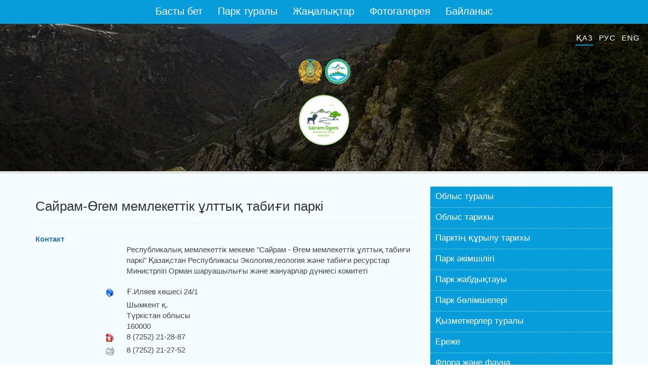

--- FILE ---
content_type: text/html; charset=utf-8
request_url: https://sugnpp.kz/index.php/kz/bajlanys
body_size: 7630
content:
<!DOCTYPE html>
<html>
<head>
<meta charset="utf-8">
<meta http-equiv="X-UA-Compatible" content="IE=edge">
<meta name="viewport" content="width=device-width, initial-scale=1">
	<base href="https://sugnpp.kz/index.php/kz/bajlanys" />
	<meta http-equiv="content-type" content="text/html; charset=utf-8" />
	<meta name="description" content="Сайрам-Угамский государственный национальный природный парк" />
	<meta name="generator" content="Joomla! - Open Source Content Management" />
	<title>Байланыс</title>
	<link href="/media/plg_content_mavikthumbnails/highslide/highslide.css" rel="stylesheet" type="text/css" />
	<link href="/media/mod_languages/css/template.css" rel="stylesheet" type="text/css" />
	<style type="text/css">
a.thumbnail {display: inline-block; zoom: 1; *display: inline;}
	</style>
	<script src="/media/plg_content_mavikthumbnails/highslide/highslide-with-gallery.packed.js" type="text/javascript"></script>
	<script src="/media/jui/js/jquery.min.js" type="text/javascript"></script>
	<script src="/media/jui/js/jquery-noconflict.js" type="text/javascript"></script>
	<script src="/media/jui/js/jquery-migrate.min.js" type="text/javascript"></script>
	<script src="/media/jui/js/bootstrap.min.js" type="text/javascript"></script>
	<script src="/media/system/js/core.js" type="text/javascript"></script>
	<script src="/media/system/js/punycode.js" type="text/javascript"></script>
	<script src="/media/system/js/validate.js" type="text/javascript"></script>
	<script src="/media/system/js/html5fallback.js" type="text/javascript"></script>
	<script type="text/javascript">

           hs.graphicsDir = "/media/plg_content_mavikthumbnails/highslide/graphics/";
            hs.align = "center";
            hs.outlineType = "rounded-white";
            hs.numberPosition = "caption";
            hs.dimmingOpacity = 0.75;
            hs.showCredits = false;
            hs.transitions = ["expand", "crossfade"];
        
            hs.addSlideshow({
               slideshowGroup: "com_contact_contact_2",
               interval: 3000,
               repeat: false,
               useControls: true,
               fixedControls: true,
               overlayOptions: {
                  opacity: .6,
                  position: "midle center",
                  hideOnMouseOut: true
               },
               thumbstrip: {
                   position: "bottom center",
		   mode: "horizontal",
		   relativeTo: "viewport"
               }
            });
        jQuery(function($){
	$('#slide-contact').collapse({"parent": false,"toggle": false})
});window.setInterval(function(){var r;try{r=window.XMLHttpRequest?new XMLHttpRequest():new ActiveXObject("Microsoft.XMLHTTP")}catch(e){}if(r){r.open("GET","/index.php?option=com_ajax&format=json",true);r.send(null)}},3600000);jQuery(function($){ $(".hasPopover").popover({"html": true,"trigger": "hover focus","container": "body"}); });
	</script>
	<script type="text/javascript">
		(function() {
			Joomla.JText.load({"JLIB_FORM_FIELD_INVALID":"\u041d\u0435\u043a\u043e\u0440\u0440\u0435\u043a\u0442\u043d\u043e \u0437\u0430\u043f\u043e\u043b\u043d\u0435\u043d\u043e \u043f\u043e\u043b\u0435:&#160;"});
		})();
	</script>

<script src="/templates/sunpp/js/jquery-1.11.1.min.js"></script>
<script src="/templates/sunpp/js/device.min.js"></script>
<script src="/templates/sunpp/js/jquery.mb.YTPlayer.js"></script>
<script src="/templates/sunpp/js/custom.js"></script>

	<script src="https://kit.fontawesome.com/9a9077b9e7.js" crossorigin="anonymous"></script>

<link href='http://fonts.googleapis.com/css?family=PT+Sans:400,400italic,700,700italic&subset=latin,cyrillic,cyrillic-ext' rel='stylesheet' type='text/css'>
<link rel="stylesheet" type="text/css" href="/templates/sunpp/css/bootstrap.min.css">
<link rel="stylesheet" type="text/css" href="/templates/sunpp/css/template.css">
</head>
<body>
 

	



<div style="z-index:100000;" class="modal fade bs-example-modal-lg" tabindex="-1" role="dialog" aria-labelledby="myLargeModalLabel">
  <div class="modal-dialog modal-lg">
    <div class="modal-content">
	 <div class="modal-header">
        <button type="button" class="close" data-dismiss="modal" aria-label="Close"><span aria-hidden="true">&times;</span></button>
        <h4 class="modal-title" id="gridSystemModalLabel"><strong>Скачать путеводитель</strong></h4>
      </div>
      <div class="modal-body">
	  <div style="text-align:center;"><img src="/images/mobile-testing.jpg" alt="" width="70%" ></div>
      <p>Мобильный путеводитель по Национальному парку «Сайрам-Угам» представляет собой удобный инструмент для навигации по живописной территории национального парка. Позволяет ознакомиться с месторасположением: вершин гор, стоянок для отдыха, приютов, проложенных маршрутов. Рекомендуется для установки на мобильные устройства всем потенциальным посетителям. При помощи данного программного продукта вы сможете определиться с маршрутом следования в походе и избавитель от опасности заблудится на незнакомой вам местности.</p>
	  
<a class="google-play" target="_blank" href="https://builder.carrymap.com/en/overview/?utm_source=CMMA&utm_campaign=CM-NONE&utm_content=RU-5.5"><img alt="Доступно в Google Play" src="/images/googlePlay.png" height="60"></a>
<a class="app-store" target="_blank" href="https://apps.apple.com/kz/app/carrymap/id1105790610"><img alt="Загрузите в App Store" src="/images/appStore.svg"></a>
<hr>
<p>
<a href="/images/marshruti/marsh-1.cmf2">Маршрут – Озеро Макпал</a></p>
<p><a href="/images/marshruti/marsh-8.cmf2">Маршрут "Каскасу-Сусинген" </a></p>
<p><a href="/images/marshruti/sirek-otimdikter.cmf2">Маршрут "Сирек өсімдіктер" </a></p>
    </div>
    </div>
  </div>
</div>



	<div class="topmenubox-no-main">
				<div class="moduletable">
						<ul class="nav menu">
<li class="item-151 default"><a href="/index.php/kz/" >Басты бет</a></li><li class="item-152"><a href="/index.php/kz/park-turaly" >Парк туралы </a></li><li class="item-153"><a href="/index.php/kz/zha-aly-tar" >Жаңалықтар</a></li><li class="item-156"><a href="/index.php/kz/fotogalereya" >Фотогалерея</a></li><li class="item-155 current active"><a href="/index.php/kz/bajlanys" >Байланыс</a></li></ul>
		</div>
	
	</div>
	<div class="header-no-main">
				<div class="moduletable">
						

<div class="custom"  >
	<div class="soc">
<a href="https://m.facebook.com/story.php?story_fbid=2028788063948486&id=100004519357710" target="_blank"><i class="fab fa-facebook-f" aria-hidden="true"></i></a>
<a href="https://www.instagram.com/p/CcxPFn6j54h/?igshid=MDJmNzVkMjY=" target="_blank"><i class="fab fa-instagram" aria-hidden="true"></i></a>
<a href="https://wa.me/+77788185987" target="_blank"><i class="fab fa-whatsapp"></i></a>
</div></div>
		</div>
			<div class="moduletable">
						

<div class="custom"  >
	<div style="text-align: center;">
<a href="https://www.gov.kz/memleket/entities/ecogeo?lang=kk" target="_blank"><img src="/images/2017/headban1.png" title="Қазақстан Республикасы Экология, геология және табиғи ресурстар министрлігі" height="50" /></a> 
<a href="https://www.gov.kz/memleket/entities/forest?lang=kk" target="_blank"><img src="/images/2022/logo-komitet.png" title="Комитет лесного хозяйства и животного мира" height="50" /></a> 
</div>
<div>&nbsp;</div>
<div class="logo" style="text-align: center;"><img src="/images/logo.png" alt="" width="150" /></div>
<div class="welcome" style="text-align: center;">Сайрам-Өгем мемлекеттік <br /> ұлттық табиғи паркі</div>
<div class="about" style="text-align: center;"><a href="/index.php/kz/park-turaly">Парк туралы</a></div><br>


<div class="about" style="text-align: center;">
<a type="button" class="btn btn-primary" data-toggle="modal" data-target=".bs-example-modal-lg">Нұсқаулықты жүктеп алу</a>

<a type="button" class="btn btn-primary" href="/index.php/kz/zayavka-na-turpoezdku">Онлайн өтініш</a>


<a type="button" class="btn btn-primary" href="/index.php/kz/material/149-oplata-kaspi">Kaspi төлеу</a>
</div>
</div>
		</div>
	
	</div>
	<div class="lang">
				<div class="moduletable">
						<div class="mod-languages">

	<ul class="lang-inline">
						<li class="lang-active" dir="ltr">
			<a href="/index.php/kz/bajlanys">
							Қаз						</a>
			</li>
								<li class="" dir="ltr">
			<a href="/index.php/ru/">
							Рус						</a>
			</li>
								<li class="" dir="ltr">
			<a href="/index.php/en/">
							Eng						</a>
			</li>
				</ul>

</div>
		</div>
	
	</div>



<div class="body-bg">




<div class="container">
<div class="row content">
	<div class="col-sm-8">
		<div class="contentbox">
			
<div class="contact" itemscope itemtype="https://schema.org/Person">
	
			<div class="page-header">
			<h2>
								<span class="contact-name" itemprop="name">Сайрам-Өгем мемлекеттік ұлттық табиғи паркі</span>
			</h2>
		</div>
	
	
	
	
	
	
		
	
			<div id="slide-contact" class="accordion">		<div class="accordion-group"><div class="accordion-heading"><strong><a href="#basic-details" data-toggle="collapse" class="accordion-toggle">Контакт</a></strong></div><div class="accordion-body collapse in" id="basic-details"><div class="accordion-inner">	
	
			<dl class="contact-position dl-horizontal">
			<dd itemprop="jobTitle">
				Республикалық мемлекеттік мекеме "Сайрам - Өгем мемлекеттік ұлттық табиғи паркі" Қазақстан Республикасы Экология,геология және табиғи ресурстар Министрлігі Орман шаруашылығы және жануарлар дүниесі комитеті			</dd>
		</dl>
	
	<dl class="contact-address dl-horizontal" itemprop="address" itemscope itemtype="https://schema.org/PostalAddress">
			<dt>
			<span class="jicons-icons">
				<img src="/media/contacts/images/con_address.png" alt="Адрес: " />			</span>
		</dt>

					<dd>
				<span class="contact-street" itemprop="streetAddress">
					Ғ.Иляев көшесі 24/1					<br />
				</span>
			</dd>
		
					<dd>
				<span class="contact-suburb" itemprop="addressLocality">
					Шымкент қ.					<br />
				</span>
			</dd>
							<dd>
				<span class="contact-state" itemprop="addressRegion">
					Түркістан облысы					<br />
				</span>
			</dd>
							<dd>
				<span class="contact-postcode" itemprop="postalCode">
					160000					<br />
				</span>
			</dd>
					

	<dt>
		<span class="jicons-icons">
			<img src="/media/contacts/images/con_tel.png" alt="Телефон: " />		</span>
	</dt>
	<dd>
		<span class="contact-telephone" itemprop="telephone">
			8 (7252) 21-28-87		</span>
	</dd>
	<dt>
		<span class="jicons-icons">
			<img src="/media/contacts/images/con_fax.png" alt="Факс: " />		</span>
	</dt>
	<dd>
		<span class="contact-fax" itemprop="faxNumber">
		8 (7252) 21-27-52		</span>
	</dd>
</dl>

	
			</div></div></div>	
						<div class="accordion-group"><div class="accordion-heading"><strong><a href="#display-form" data-toggle="collapse" class="accordion-toggle collapsed">Форма обратной связи</a></strong></div><div class="accordion-body collapse" id="display-form"><div class="accordion-inner">		
		<div class="contact-form">
	<form id="contact-form" action="/index.php/kz/bajlanys" method="post" class="form-validate form-horizontal well">
															<fieldset>
											<legend>Send an Email</legend>
																						<div class="control-group">
			<div class="control-label">
			<span class="spacer"><span class="before"></span><span class="text"><label id="jform_spacer-lbl" class=""><strong class="red">*</strong> Required field</label></span><span class="after"></span></span>					</div>
		<div class="controls"> </div>
</div>
																	<div class="control-group">
			<div class="control-label">
			<label id="jform_contact_name-lbl" for="jform_contact_name" class="hasPopover required" title="Имя" data-content="Ваше имя">
	Имя<span class="star">&#160;*</span></label>
					</div>
		<div class="controls"><input type="text" name="jform[contact_name]" id="jform_contact_name" value="" class="required" size="30" required aria-required="true" /></div>
</div>
																	<div class="control-group">
			<div class="control-label">
			<label id="jform_contact_email-lbl" for="jform_contact_email" class="hasPopover required" title="E-mail" data-content="Адрес электронной почты контакта">
	E-mail<span class="star">&#160;*</span></label>
					</div>
		<div class="controls"><input type="email" name="jform[contact_email]" class="validate-email required" id="jform_contact_email" value="" size="30" autocomplete="email" required aria-required="true" /></div>
</div>
																	<div class="control-group">
			<div class="control-label">
			<label id="jform_contact_emailmsg-lbl" for="jform_contact_emailmsg" class="hasPopover required" title="Тема" data-content="Тема сообщения">
	Тема<span class="star">&#160;*</span></label>
					</div>
		<div class="controls"><input type="text" name="jform[contact_subject]" id="jform_contact_emailmsg" value="" class="required" size="60" required aria-required="true" /></div>
</div>
																	<div class="control-group">
			<div class="control-label">
			<label id="jform_contact_message-lbl" for="jform_contact_message" class="hasPopover required" title="Сообщение" data-content="Введите текст вашего сообщения">
	Сообщение<span class="star">&#160;*</span></label>
					</div>
		<div class="controls"><textarea name="jform[contact_message]" id="jform_contact_message" cols="50" rows="10" class="required" required aria-required="true" ></textarea></div>
</div>
																	<div class="control-group">
			<div class="control-label">
			<label id="jform_contact_email_copy-lbl" for="jform_contact_email_copy" class="hasPopover" title="Отправить копию этого сообщения на ваш адрес" data-content="Отправляет копию данного сообщения на указанный вами адрес.">
	Отправить копию этого сообщения на ваш адрес</label>
							<span class="optional">(опционально)</span>
					</div>
		<div class="controls"><input type="checkbox" name="jform[contact_email_copy]" id="jform_contact_email_copy" value="1" /></div>
</div>
									</fieldset>
														<div class="control-group">
			<div class="controls">
				<button class="btn btn-primary validate" type="submit">Отправить сообщение</button>
				<input type="hidden" name="option" value="com_contact" />
				<input type="hidden" name="task" value="contact.submit" />
				<input type="hidden" name="return" value="" />
				<input type="hidden" name="id" value="2:sajram-gem-memlekettik-ltty-tabi-i-parki" />
				<input type="hidden" name="db1a266f1804ff226662a94c7dadd15a" value="1" />			</div>
		</div>
	</form>
</div>

					</div></div></div>			
	
	
	
						<div class="accordion-group"><div class="accordion-heading"><strong><a href="#display-misc" data-toggle="collapse" class="accordion-toggle collapsed">Дополнительная информация</a></strong></div><div class="accordion-body collapse" id="display-misc"><div class="accordion-inner">		
		<div class="contact-miscinfo">
			<dl class="dl-horizontal">
				<dt>
					<span class="jicons-icons">
					<img src="/media/contacts/images/con_info.png" alt="Дополнительная информация: " />					</span>
				</dt>
				<dd>
					<span class="contact-misc">
						<p>Код ГУ: 2340096<br />РНН: 582100256293<br />БИН: 060240011815<br />БИК: KKMFKZ2A<br />ИИК: KZ04073012120406001</p>					</span>
				</dd>
			</dl>
		</div>

					</div></div></div>			
			</div>	
	</div>

		</div>
		<div class="clearfix"></div>
	</div>
	<div class="col-sm-4">
		<div class="rightbox">
					<div class="moduletable_rightmenu">
						<ul class="nav menu">
<li class="item-157"><a href="/index.php/kz/oblys-turaly" >Облыс туралы</a></li><li class="item-158"><a href="/index.php/kz/oblys-tarikhy" >Облыс тарихы</a></li><li class="item-159"><a href="/index.php/kz/parkti-rylu-tarikhy" >Парктің құрылу тарихы</a></li><li class="item-160"><a href="/index.php/kz/park-kimshiligi" >Парк әкiмшiлiгі</a></li><li class="item-161"><a href="/index.php/kz/park-zhabdy-tauy" >Парк жабдықтауы</a></li><li class="item-162"><a href="/index.php/kz/park-b-limsheleri" >Парк бөлiмшелері</a></li><li class="item-163"><a href="/index.php/kz/yzmetkerler-turaly" >Қызметкерлер туралы</a></li><li class="item-164"><a href="/index.php/kz/erezhe" >Ереже</a></li><li class="item-167 deeper parent"><a href="/index.php/kz/flora-zh-ne-fauna" >Флора және фауна </a><ul class="nav-child unstyled small"><li class="item-168"><a href="/index.php/kz/flora-zh-ne-fauna/s-t-orektiler" >Сүтқоректілер</a></li><li class="item-169"><a href="/index.php/kz/flora-zh-ne-fauna/star" >Құстар </a></li><li class="item-170"><a href="/index.php/kz/flora-zh-ne-fauna/simdikter" >Өсiмдiктер</a></li></ul></li><li class="item-171 deeper parent"><a href="/index.php/kz/turizm-salasynda-y-yzmetter" >Туристік бағыттар</a><ul class="nav-child unstyled small"><li class="item-172"><a href="/index.php/kz/turizm-salasynda-y-yzmetter/ma-pal-k-li" >Мақпал көлі</a></li><li class="item-173"><a href="/index.php/kz/turizm-salasynda-y-yzmetter/susi-gen-k-li" >Сусіңген көлі</a></li><li class="item-174"><a href="/index.php/kz/turizm-salasynda-y-yzmetter/sazan-ata-zenini-petroglifteri" >Сазан ата өзенінің петроглифтері</a></li><li class="item-175"><a href="/index.php/kz/turizm-salasynda-y-yzmetter/sajramsu-k-li" >Сайрамсу көлі</a></li><li class="item-176"><a href="/index.php/kz/turizm-salasynda-y-yzmetter/saryaj-yr-zeni" >Сарыайғыр өзені</a></li><li class="item-177"><a href="/index.php/kz/turizm-salasynda-y-yzmetter/boztor-aj-zeni" >Бозторғай өзені</a></li><li class="item-178"><a href="/index.php/kz/turizm-salasynda-y-yzmetter/vladislav-shy-y" >Владислав шыңы</a></li><li class="item-179"><a href="/index.php/kz/turizm-salasynda-y-yzmetter/as-asu-susi-gen" >Қасқасу-Сусіңген</a></li><li class="item-180"><a href="/index.php/kz/turizm-salasynda-y-yzmetter/ushchele-saryajgyr" >Ущелье Сарыайгыр</a></li><li class="item-181"><a href="/index.php/kz/turizm-salasynda-y-yzmetter/yr-y-bazar" >Құс базары</a></li><li class="item-209"><a href="/index.php/kz/turizm-salasynda-y-yzmetter/ushbast-be-eski-onysy" >Ушбастөбе ескі қонысы</a></li></ul></li><li class="item-182"><a href="/index.php/kz/video" >Видео </a></li><li class="item-183 deeper parent"><a href="/index.php/kz/at-aryl-an-zh-mystardy-esebi" >Атқарылған жұмыстардың есебі</a><ul class="nav-child unstyled small"><li class="item-184"><a href="/index.php/kz/at-aryl-an-zh-mystardy-esebi/ekologiyaly-a-artu-zh-ne-turizm" >Экологиялық ағарту және туризм</a></li><li class="item-185"><a href="/index.php/kz/at-aryl-an-zh-mystardy-esebi/tabi-i-keshenderdi-or-au" >Табиғи кешендерді қорғау</a></li><li class="item-187"><a href="/index.php/kz/at-aryl-an-zh-mystardy-esebi/sharalar" >Шаралар</a></li><li class="item-188"><a href="/index.php/kz/at-aryl-an-zh-mystardy-esebi/ylymi-zertteuler" >Ғылыми – зерттеулер</a></li><li class="item-189"><a href="/index.php/kz/at-aryl-an-zh-mystardy-esebi/monitoring" >Мониторинг</a></li><li class="item-190"><a href="/index.php/kz/at-aryl-an-zh-mystardy-esebi/ylymi-ke-es" >Ғылыми кеңес</a></li><li class="item-205"><a href="/index.php/kz/at-aryl-an-zh-mystardy-esebi/orman-men-simdikter-d-niesini-simin-molajtu-b-limi" >Орман мен өсімдіктер дүниесінің өсімін молайту бөлімі</a></li><li class="item-207"><a href="/index.php/kz/at-aryl-an-zh-mystardy-esebi/zhanuarlar-d-niesini-simin-molajtu-b-limi" >Жануарлар дүниесінің өсімін молайту бөлімі</a></li></ul></li><li class="item-191"><a href="/index.php/kz/tender" >Тендер </a></li><li class="item-202"><a href="/index.php/kz/tarifter" >Тарифтер</a></li><li class="item-212"><a href="/index.php/kz/infra-rylymdy-damytudy-bas-zhospary" >Инфрақұрылымды дамытудың бас жоспары</a></li><li class="item-213"><a href="/index.php/kz/parkti-baskaru-zhospary" >Парктің баскару жоспары</a></li><li class="item-216"><a href="/index.php/kz/e-zhii-ojylatyn-s-ra-tar" >Ең жиі қойылатын сұрақтар</a></li><li class="item-220"><a href="/index.php/kz/funktsionaldy-ajma-tar-kartasy" >Функционалдық аймақтар картасы</a></li><li class="item-222"><a href="/index.php/kz/sybajlas-zhem-orly-kartogrammasy" >Сыбайлас жемқорлық картограммасы</a></li></ul>
		</div>
	
		</div>
	</div>
</div>
</div>


<div class="turism">
<div class="container">
	<div class="row">
				<div class="moduletable">
						

<div class="custom"  >
	<div class="col-sm-8">
<div class="turism-name">Туристік бағыттар жөнінде ақпарат</div>
<div class="turism-desc">Парк аумағында 11 туристік бағыт ұйымдастырылды, олардың паспорттары Орман шаруашылығы және жануарлар дүниесі комитетінің 2008 жылғы 1 сәуірдегі №93 бұйрығымен бекітілген.</div>
<div class="turism-about"><a href="/index.php/kz/turizm-salasynda-y-yzmetter">Толығырақ</a>&nbsp;&nbsp; <a href="/index.php/kz/zayavka-na-turpoezdku">Онлайн өтінім</a></div>
</div></div>
		</div>
	
	</div>
</div>
</div>


<div class="container">
	<div class="row bottombox">
		<div class="col-sm-8">
					<div class="moduletable-newsbox">
							<h3>Жаңалықтар</h3>
						<ul class="latestnews-newsbox">
	<li itemscope itemtype="https://schema.org/Article">
		<a href="/index.php/kz/zha-aly-tar/945-aza-stanny-inzhu-marzhany-sajram-gem-memlekettik-ltty-tabi-i-parki-batys-tyan-shan-taularyny-baurajynda-ornalas-an-tabi-atty-na-yz-azhajyp-mekeni" itemprop="url">
			<span itemprop="name">
				Қазақстанның інжу-маржаны-Сайрам-Өгем мемлекеттік ұлттық табиғи паркі-Батыс-Тянь-Шань тауларының баурайында орналасқан табиғаттың нағыз ғажайып мекені.			</span>
		</a>
	</li>
	<li itemscope itemtype="https://schema.org/Article">
		<a href="/index.php/kz/zha-aly-tar/941-fotot-za-ob-ektivinde-ltty-parkti-zha-a-bejnematerialdary" itemprop="url">
			<span itemprop="name">
				Фототұзақ объективінде-ұлттық парктің жаңа бейнематериалдары!			</span>
		</a>
	</li>
	<li itemscope itemtype="https://schema.org/Article">
		<a href="/index.php/kz/zha-aly-tar/939-almaty-botanikaly-ba-ynda-aza-stanny-barly-ltty-parkteri-men-ory-tarynan-50-kil-zhinaldy" itemprop="url">
			<span itemprop="name">
				Алматы ботаникалық бағында Қазақстанның барлық ұлттық парктері мен қорықтарынан 50 өкіл жиналды.			</span>
		</a>
	</li>
	<li itemscope itemtype="https://schema.org/Article">
		<a href="/index.php/kz/zha-aly-tar/937-ltty-parkti-t-lebi-t-lkibas-zh-ne-gem-filialdarynda-ys-mezgilinde-zhabajy-a-dardy-orektenuin-amtamasyz-etu-ma-satynda-arnajy-zhem-sh-p-dajyndau-steme-azy-tandyru-zh-mystary-zh-rgizilude" itemprop="url">
			<span itemprop="name">
				Ұлттық парктің Төлеби,Түлкібас және Өгем филиалдарында қыс мезгілінде жабайы аңдардың қоректенуін қамтамасыз ету мақсатында,арнайы жем-шөп дайындау,үстеме азықтандыру жұмыстары жүргізілуде			</span>
		</a>
	</li>
	<li itemscope itemtype="https://schema.org/Article">
		<a href="/index.php/kz/zha-aly-tar/933-ues-oj-t-sirilim-ltty-park-auma-ynda-zher-pajdalnushylar-sizderdi-ys-ajlarynda-arsy-alu-a-dajyn" itemprop="url">
			<span itemprop="name">
				Әуесқой түсірілім Ұлттық парк аумағында жер пайдалнушылар сіздерді қыс айларында қарсы алуға дайын.			</span>
		</a>
	</li>
</ul>
		</div>
	
		</div>
		<div class="col-sm-4">
					<div class="moduletable-pogoda">
							<h3>Ауа райы</h3>
						

<div class="custom-pogoda"  >
	<table cellpadding=0 cellspacing=0 width="100%" style="border:solid 1px #ffffff;font-family:Verdana;font-size:12px;background-color:#ffffff"><tr><td><table width=100% cellpadding=0 cellspacing=0><tr><td width=8 height=30 background="http://rp5.kz/informer/htmlinfa/topshl.png"  bgcolor=#ffffff> </td><td width=* align=center background="http://rp5.kz/informer/htmlinfa/topsh.png" bgcolor=#ffffff><a style="color:#666666; font-family:Verdana;font-size: 12px;" href="http://rp5.kz/9630/ru"><b>Шымкент</b></a></td><td width=8 height=30 background="http://rp5.kz/informer/htmlinfa/topshr.png" bgcolor=#ffffff> </td></tr></table></td></tr><tr><td valign=top style="padding:0;"><iframe src="http://rp5.kz/htmla.php?id=9630&lang=kz&um=00000&bg=%23ffffff&ft=%23666666&fc=%23ffffff&c=%23666666&f=Verdana&s=12&sc=3" width=100% height=202 frameborder=0 scrolling=no style="margin:0;"></iframe></td></tr></table></div>
		</div>
	
		</div>
		<div class="col-sm-12">
					<div class="moduletable-banbox">
						

<div class="custom-banbox"  >
	<div class="row banbox">
<div class="col-sm-2 col-xs-6"><a href="http://akorda.kz" target="_blank"><img src="/images/2017/akordaru.jpg" alt="" width="200" class="img-responsive" /></a></div>
<div class="col-sm-2 col-xs-6"><a href="https://www.gov.kz/memleket/entities/moa?lang=ru" target="_blank"><img src="/images/2017/mgov-ru.jpg" alt="" width="200" class="img-responsive" /></a></div>
<div class="col-sm-2 col-xs-6"><a href="https://www.gov.kz/memleket/entities/forest?lang=ru" target="_blank"><img src="/images/2017/kom-les-hoz-ru.jpg" alt="" width="200" class="img-responsive" /></a></div>
<div class="col-sm-2 col-xs-6"><a href="http://turkistan.gov.kz" target="_blank"><img src="/images/2017/turkistan-gov-ru.jpg" alt="" width="200" class="img-responsive" /></a></div>
<div class="col-sm-2 col-xs-6"><a href="https://dialog.egov.kz/blogs/98305/welcome" target="_blank"><img src="/images/2017/blog-akim-ru.jpg" alt="" width="200" class="img-responsive" /></a></div>
<div class="col-sm-2 col-xs-6"><a href="http://egov.kz" target="_blank"><img src="/images/2017/egov2ru.jpg" alt="" width="200" class="img-responsive" /></a></div>
<div class="col-sm-2 col-xs-6"><a href="https://www.galaweb.kz" target="_blank"> <img src="/images/2024/06/1galaweb1.gif" alt="" width="200" class="img-responsive" /> </a></div>
</div></div>
		</div>
	
		</div>
	</div>
</div>


<div class="footer">
<div class="container">
	<div class="row">
				<div class="moduletable">
						

<div class="custom"  >
	<div class="col-sm-8">
<p>© 2011 | Сайрам-Өгем мемлекеттік ұлттық табиғи паркі</p>
<p>Қазақстан Республикасы, Шымкент қ. <br /> 8 (7252) 21-28-87<br /> 8 (7252) 21-27-52<br /> <a href="mailto:sayram_ugam@mail.ru">sayram_ugam@mail.ru</a></p>
</div>
<div class="col-sm-4">
<p>Әзірлеу және алып жүру: <a href="http://www.Galaweb.kz" target="_blank">студия Gala</a></p>
</div></div>
		</div>
	
	</div>
</div>
</div>


</div>



<script src="/templates/sunpp/js/bootstrap.min.js"></script>




</body>
</html>

--- FILE ---
content_type: text/css
request_url: https://sugnpp.kz/media/mod_languages/css/template.css
body_size: 33
content:
div.mod-languages ul {
	margin: 0;
	padding: 0;
	list-style:none;
}
div.mod-languages li {
	margin-left: 5px;
	margin-right: 5px;
}

div.mod-languages ul.lang-inline li {
	display:inline;
	float:left;
}

.lang-active a{
	border-bottom:2px solid #079ddb;
}

div.mod-languages ul.lang-block li {
	display:block;
}

div.mod-languages img {
	border:none;
}

div.mod-languages a {
	text-decoration: none;
}

--- FILE ---
content_type: text/css
request_url: https://sugnpp.kz/templates/sunpp/css/template.css
body_size: 2416
content:
body {
font-size: 15px;
font-family:'PT Sans',Verdana, Arial, Helvetica, sans-serif;
font-family:'Segoe UI',Verdana, Arial, Helvetica, sans-serif;
color: #444444;
}
body#tinymce, 
body.mceContentBody {
background: #ffffff;
}
.body-bg {
background: #F4FCFF;
}


.soc {
	text-align:center;
	margin-bottom:18px;
}
.soc a {
	color: #fff;
	font-size: 2.4rem;
	margin: 0 3px;
	border-radius: 50%;
	background: #079ddb;
	width: 35px;
	display: inline-block;
	transition: .3s all;
}

.soc a:hover {
	background: #1b82ac;	
}
div.seach_box {
padding-right: 0px;
padding-left: 0px;
}
div.seach_box .moduletable {
float: left;
}
div.seach_box .inputbox {
  background: #0c4e89;
  border: none;
  color: #ffffff;
  font-size: 90%;
  float: left;
  margin: 0;
  padding: 0px 5px 0px 10px;
  height: 30px;
  border-radius: 0px;
}
div.seach_box .button, 
button .icon-search {
  background: url("../images/icon-search.png") no-repeat scroll center center #8c2a07;
  border: none;
  border-radius: 0px;
  display: block;
  float: left;  
  margin: 0;
  padding: 0;
  text-indent: -999em;  
  transition: all 0.3s ease 0s;
  width: 32px;
  height: 30px;
  cursor: pointer;
}










.content {
padding-top: 10px;
padding-bottom: 10px;
}
.content .contentbox {

}
.item-page {
min-height: 200px;
}





.moduletable_rightmenu {
background: #079ddb;
margin: 15px 0px 10px;
}
.moduletable_rightmenu ul {
list-style: none;
padding: 0;
margin: 0;
}
.moduletable_rightmenu ul li {
position: relative;
display: block;
}
.moduletable_rightmenu ul li a  {
color: #ffffff;
font-weight: 300;
text-transform: none;
font-size: 17px;
padding: 7px 5px 9px 10px;
border-top: 1px dashed #7cd3f7;
cursor: pointer;
display: block;
}
.moduletable_rightmenu ul li:first-child  {
border-top: none;
}
.moduletable_rightmenu ul li:hover a ,
.moduletable_rightmenu ul li.active a  {
color: #ffffff;
background: #006da5;
}

.moduletable_rightmenu ul li ul li a  {
color: #e9f7f9;
font-weight: 300;
text-transform: none;
font-size: 14px;
padding: 4px 5px 6px 40px;
border: none !important;
background: none;
display: block;
}
.moduletable_rightmenu ul li ul li a :hover,
.moduletable_rightmenu ul li ul li.active a  {
color: #000;
background: none;
}
	@media (min-width: 768px) {
.moduletable_rightmenu ul li ul {
display: none;
}
.moduletable_rightmenu ul li:hover ul {
display: block;
position: absolute;
left: -300px;
top: 1px;
transition: 0.1s;
list-style: none;
width: 300px;
z-index: 1000;
margin: 0;
padding: 0;
background: #006da5;
}
.moduletable_rightmenu ul li ul li {
margin: 0;
padding: 0;
}
.moduletable_rightmenu ul li ul li a span {
color: #ffffff;
font-weight: 300;
text-transform: none;
font-size: 16px;
padding: 8px 5px 8px 10px;
border: none !important;
background: none;
display: block;
}
.moduletable_rightmenu ul li ul li:last-child a span {
border-bottom: none;
}
.moduletable_rightmenu ul li ul li a span:hover,
.moduletable_rightmenu ul li ul li.active a span {
color: #a8e6ff;
background: none;
}
	}








a {
color: #337ab7;
text-decoration: none;
}
a:focus, a:hover {
color: #23527c;
text-decoration: none;
}
.content  .contentbox a.thumbnail {
display: inline;
}
.content  img {
margin: 5px;
}
.content  .contentbox .thumbnail > img {
display: inline;
}

.content  table,
.left  table,
.right table {
	border-collapse: collapse;
	border-color: #006DA5;
	background:#FAFFEA;
	}
.content  table td,
.left  table td,
.right table td {	
	border-color: #006DA5;
	padding:5px;
	}

img.ramka {
	border: 5px solid #ffffff;
	-moz-box-shadow: 0 0 2px #818181;
	-webkit-box-shadow: 0 0 2px #818181;
	box-shadow: 0 0 2px #818181;
}
img.ramka:hover {
	border: 5px solid #ffffff;
}











/* Video Background
================================================== */
html {
    height:100%;
}
body {
    margin:0;
    padding:0;
    height:100%;
    width:100%;
    -webkit-font-smoothing:antialiased;
    -webkit-text-size-adjust:100%;
background: #ffffff;
background: url("../images/sayramski_zapovednik_4.jpg") #ffffff;
background-size: cover;
}
.big-background-default-image {
height:100%;
width:100%;
background: #ffffff;
background: url("../images/sayramski_zapovednik_4.jpg") #ffffff;
background-size: cover;
}
.YTPOverlay {
    /*background-image:url(../images/pattern.png);*/
    background-repeat: repeat;
    background-attachment:scroll;
	background: rgba(0,0,0,0.3);
}
.big-background {

}





.topmenubox {
	position: absolute;
	top: 10px;
	width: 100%;
	padding: 0px;
	z-index: 700;
}
.topmenubox .moduletable {
text-align: center;
margin: 0px auto;
padding: 0px;
}
.topmenubox .moduletable ul {
  list-style: none;
  margin: 0;
  padding: 0;
  line-height: 1;
  display: block;
}
.topmenubox .moduletable ul li {
  display: inline-block;
  padding: 0px 16px;
  margin: 0;
}
.topmenubox .moduletable ul li:last-child {
}
.topmenubox .moduletable ul li a,
.topmenubox .moduletable ul li span {
  color: #ffffff;
  text-decoration: none;
  display: block;
  padding: 14px 0px 8px;
  text-transform: uppercase;
  font-weight: 300;
  font-size: 16px;
  position: relative;
  cursor: pointer;
  letter-spacing: 0.06em;
  font-family:'PT Sans',Verdana, Arial, Helvetica, sans-serif;
  /*text-shadow: 0px 0px 3px #000000;
  transition: 0.1s;*/
}
.topmenubox .moduletable ul li a:hover,
.topmenubox .moduletable ul li span:hover, 
.topmenubox .moduletable ul li a#active_menu, 
.topmenubox .moduletable ul li span#active_menu {
color: #ffffff;
border-bottom: 2px solid #ffffff;
padding: 6px 0px 6px;
}

.topmenubox-no-main {
background: #079ddb;
}
.topmenubox-no-main .moduletable {
text-align: center;
margin: 0px auto;
padding: 0px;
}
.topmenubox-no-main .moduletable ul {
  list-style: none;
  margin: 0;
  padding: 0;
  line-height: 1;
  display: block;
}
.topmenubox-no-main .moduletable ul li {
  display: inline-block;
  padding: 0px 0px;
  margin: 0;
}
.topmenubox-no-main .moduletable ul li a,
.topmenubox-no-main .moduletable ul li span {
  color: #ffffff;
  text-decoration: none;
  display: block;
  padding: 12px 15px 15px;
  font-weight: 300;
  font-size: 20px;
  position: relative;
  cursor: pointer;
}
.topmenubox-no-main .moduletable ul li a:hover,
.topmenubox-no-main .moduletable ul li span:hover
.topmenubox-no-main .moduletable ul li a#active_menu, 
.topmenubox-no-main .moduletable ul li span#active_menu {
color: #ffffff;
background: #006da5;
}



.header {
position: absolute;
top: 120px;
width: 100%;
padding: 0px;
z-index: 500;
}
.welcome {
font-size: 40px;
color: #079ddb;
font-weight: 700;
margin: 10px 0px 15px;
text-transform: uppercase;
}
.name {
font-size: 30px;
color: #ffffff;
font-weight: 300;
margin: 0px 0px 50px;
}
.about a {
font-size: 20px;
color: #ffffff;
font-weight: 400;
border: 2px solid #079ddb;
text-decoration: none;
text-transform: uppercase;
padding: 8px 20px 10px;
display: inline-block;
transition: all 0.4s ease;
}
.about a:hover {
color: #ffffff;
background: #079ddb;
}

.header-no-main {
padding: 30px 0;
border-bottom: 5px solid #e5e5e5;
background: url("../images/sayramski_zapovednik_4.jpg") center center #ffffff;
background-size: cover;
}
.header-no-main .logo img {
width: 100px;
}
.header-no-main .welcome {
display: none;
}
.header-no-main .name {
font-size: 28px;
color: #ffffff;
font-weight: 300;
margin: 0px 0px 0px;
}
.header-no-main .about {
display: none;
}



/* mobile */

html.mobile .header {
top: 100px;
}
html.mobile .welcome {
font-size: 18px;
}
html.mobile .name {
font-size: 22px;
}
html.mobile  .logo img {
width: 100px;
}




@media (max-width: 768px) {
	.header {
	top: 100px;
	}
	.welcome {
	font-size: 18px;
}
	.topmenubox .moduletable ul li a, .topmenubox .moduletable ul li span {
	padding: 3px 0px 8px;
	}
	.topmenubox-no-main .moduletable ul li a, .topmenubox-no-main .moduletable ul li span {
	padding: 5px 15px 5px;
}
	.about a {
	font-size: 10px;
}
}

/**/


.lang {
position: absolute;
top: 60px;
right: 10px;
z-index: 800;
}
.lang #jflanguageselection {
margin: 0px;
}
.lang #jflanguageselection ul.jflanguageselection {
list-style: none;
padding: 0px;
margin: 0px;
font-weight: normal;
}
.lang #jflanguageselection ul.jflanguageselection li {
    background-image: none;
    padding: 0px;
    float: left;
    margin: 0px 0px 0px 15px;
    white-space: nowrap;
    border: none;
}
.lang a {
text-decoration: none;
color: #ffffff;
font-size: 15px;
font-weight: 300;
text-transform: uppercase;
letter-spacing: 0.06em;
font-family:'PT Sans',Verdana, Arial, Helvetica, sans-serif;
background: none;
height: 30px;
line-height: 30px;
display: block;
padding: 0px 1px;
}
.lang #jflanguageselection ul.jflanguageselection li#active_language a {
border-bottom: 2px solid #079ddb;
}
.lang a:hover, .lang #jflanguageselection ul.jflanguageselection li#active_language a:hover {
color: #079ddb;
border-bottom: 2px solid #079ddb;
}






.florafauna {
padding: 20px 0px 10px;
}
.florafauna .florafauna-title {
font-size: 24px;
font-weight: 300;
text-transform: uppercase;
letter-spacing: 0.05em;
text-align: center;
color: #5a5a5a;
color: #808080;
padding-bottom: 10px;
margin-bottom: 20px;
border-bottom: 2px solid #e3e3e3;
}
.florafauna .florafauna-box {
margin: 0px 10px 10px;
border: 1px solid #e3e3e3;
border-bottom: none;
}
.florafauna .florafauna-box:hover .florafauna-img img {
transition: 0.2s ease-out;
opacity: 0.7;
}
.florafauna .florafauna-name {
    padding: 10px 0px 8px;
    color: #000000;
    font-size: 15px;
    font-weight: 700;
    text-align: center;
    text-transform: uppercase;
    background: #f4f4f4;
    border-bottom: 4px solid #fb7e5f;
}
.florafauna .florafauna-name a {
    color: #000000;
}




.h1, .h2, .h3, h1, h2, h3 {
margin-top: 10px;
margin-bottom: 10px;
color: #333333;
}
.h2, h2 {
font-size: 26px;
}



.contentpaneopen {
margin-bottom: 20px;
}
.contentheading {
color: #333333;
font-size: 26px;
}



.main-page-text {
border-left: 3px solid #079ddb;
padding: 0px 0px 0px 10px;
margin-left: 2px;
margin-top: 20px;
}


.content p {
/*text-align: justify;*/
}
.content table p {
text-align: left;
}






.turism {
padding: 30px 0 30px;
background: url("../images/turism.jpg") center center #ffffff;
background-size: cover;
color: #ffffff;
}
.turism .turism-name {
color: #ffffff;
font-size: 34px;
font-weight: 300;
}
.turism .turism-desc {
color: #ffffff;
font-size: 20px;
font-weight: 300;
margin: 15px 0px 20px;
}
.turism .turism-about a {
font-size: 15px;
color: #ffffff;
font-weight: 400;
border: 2px solid #079ddb;
text-decoration: none;
text-transform: uppercase;
padding: 5px 10px;
display: inline-block;
transition: all 0.4s ease;
}
.turism .turism-about a:hover {
color: #ffffff;
background: #079ddb;
}






.bottombox {
padding: 20px 0px 30px;
}

.moduletable-newsbox > h3,
.moduletable-pogoda > h3 {
font-size: 24px;
font-weight: 300;
text-transform: uppercase;
text-align: left;
color: #808080;
padding-bottom: 10px;
margin-top: 15px;
margin-bottom: 20px;
border-bottom: 1px solid #bfbfbf;
}

.moduletable-newsbox ul {
list-style: none;
padding: 0;
margin: 0;
}
.moduletable-newsbox li a {
background: #f8f8f8;
border-left: 2px solid #079ddb;
padding: 2px 2px 3px 6px;
margin-top: 15px;
font-size: 17px;
cursor: pointer;
display: block;
}
.moduletable-newsbox li a:hover {
background: #f2f2f2;
border-left: 2px solid #fb7e5f;
}

.moduletable-banbox {
margin: 20px 0px 10px;
padding: 10px 10px;
border: 1px dashed #bfbfbf;
border-radius: 4px;
}
.moduletable-banbox img:hover {
transition: 0.2s ease-out;
opacity: 0.7;
}







.footer {
background: #005886;
border-top: 4px solid #00466b;
border-bottom: 10px solid #00466b;
padding: 40px 0px 30px;
color: #b1d6e9;
font-size: 17px;
font-weight: 300;
}
.footer a {

color: #d0e8f5;
}

.pagination ul li{
	display:inline;
	padding:5px;
}

.cols-2 .span6{
	width:50%;
	float:left;
	padding:5px;
}



--- FILE ---
content_type: image/svg+xml
request_url: https://sugnpp.kz/images/appStore.svg
body_size: 5981
content:
<?xml version="1.0" encoding="utf-8"?>
<!-- Generator: Adobe Illustrator 16.0.0, SVG Export Plug-In . SVG Version: 6.00 Build 0)  -->
<!DOCTYPE svg PUBLIC "-//W3C//DTD SVG 1.1//EN" "http://www.w3.org/Graphics/SVG/1.1/DTD/svg11.dtd">
<svg version="1.1" id="RU_Download_on_the" xmlns="http://www.w3.org/2000/svg" xmlns:xlink="http://www.w3.org/1999/xlink" x="0px"
	 y="0px" width="135px" height="40px" viewBox="0 0 135 40" enable-background="new 0 0 135 40" xml:space="preserve">
<g>
	<path fill="#A6A6A6" d="M130.197,40H4.729C2.122,40,0,37.872,0,35.267V4.726C0,2.12,2.122,0,4.729,0h125.468
		C132.803,0,135,2.12,135,4.726v30.541C135,37.872,132.803,40,130.197,40L130.197,40z"/>
	<path d="M134.032,35.268c0,2.116-1.714,3.83-3.834,3.83H4.729c-2.119,0-3.839-1.714-3.839-3.83V4.725
		c0-2.115,1.72-3.835,3.839-3.835h125.468c2.121,0,3.834,1.72,3.834,3.835L134.032,35.268L134.032,35.268z"/>
	<g>
		<g>
			<path fill="#FFFFFF" d="M30.128,19.784c-0.029-3.223,2.639-4.791,2.761-4.864c-1.511-2.203-3.853-2.504-4.676-2.528
				c-1.967-0.207-3.875,1.177-4.877,1.177c-1.022,0-2.565-1.157-4.228-1.123c-2.14,0.033-4.142,1.272-5.24,3.196
				c-2.266,3.923-0.576,9.688,1.595,12.859c1.086,1.553,2.355,3.287,4.016,3.226c1.625-0.067,2.232-1.036,4.193-1.036
				c1.943,0,2.513,1.036,4.207,0.997c1.744-0.028,2.842-1.56,3.89-3.127c1.255-1.78,1.759-3.533,1.779-3.623
				C33.507,24.924,30.161,23.647,30.128,19.784z"/>
			<path fill="#FFFFFF" d="M26.928,10.306c0.874-1.093,1.472-2.58,1.306-4.089c-1.265,0.056-2.847,0.875-3.758,1.944
				c-0.806,0.942-1.526,2.486-1.34,3.938C24.557,12.205,26.016,11.382,26.928,10.306z"/>
		</g>
	</g>
	<g>
		<path fill="#FFFFFF" d="M53.645,31.504h-2.271l-1.244-3.909h-4.324l-1.185,3.909h-2.211l4.284-13.308h2.646L53.645,31.504z
			 M49.755,25.955L48.63,22.48c-0.119-0.355-0.342-1.191-0.671-2.507h-0.04c-0.131,0.566-0.342,1.402-0.632,2.507l-1.105,3.475
			H49.755z"/>
		<path fill="#FFFFFF" d="M64.662,26.588c0,1.632-0.441,2.922-1.323,3.869c-0.79,0.843-1.771,1.264-2.942,1.264
			c-1.264,0-2.172-0.454-2.725-1.362h-0.04v5.055h-2.132V25.067c0-1.026-0.027-2.079-0.079-3.159h1.875l0.119,1.521h0.04
			c0.711-1.146,1.79-1.718,3.238-1.718c1.132,0,2.077,0.447,2.833,1.342C64.284,23.949,64.662,25.127,64.662,26.588z M62.49,26.666
			c0-0.934-0.21-1.704-0.632-2.31c-0.461-0.632-1.08-0.948-1.856-0.948c-0.526,0-1.004,0.176-1.431,0.523
			c-0.428,0.35-0.708,0.807-0.839,1.373c-0.066,0.264-0.099,0.48-0.099,0.65v1.6c0,0.698,0.214,1.287,0.642,1.768
			s0.984,0.721,1.668,0.721c0.803,0,1.428-0.31,1.875-0.928C62.266,28.496,62.49,27.68,62.49,26.666z"/>
		<path fill="#FFFFFF" d="M75.699,26.588c0,1.632-0.441,2.922-1.324,3.869c-0.789,0.843-1.77,1.264-2.941,1.264
			c-1.264,0-2.172-0.454-2.724-1.362H68.67v5.055h-2.132V25.067c0-1.026-0.027-2.079-0.079-3.159h1.875l0.119,1.521h0.04
			c0.71-1.146,1.789-1.718,3.238-1.718c1.131,0,2.076,0.447,2.834,1.342C75.32,23.949,75.699,25.127,75.699,26.588z M73.527,26.666
			c0-0.934-0.211-1.704-0.633-2.31c-0.461-0.632-1.078-0.948-1.855-0.948c-0.527,0-1.004,0.176-1.432,0.523
			c-0.428,0.35-0.707,0.807-0.838,1.373c-0.065,0.264-0.099,0.48-0.099,0.65v1.6c0,0.698,0.214,1.287,0.64,1.768
			c0.428,0.48,0.984,0.721,1.67,0.721c0.803,0,1.428-0.31,1.875-0.928C73.303,28.496,73.527,27.68,73.527,26.666z"/>
		<path fill="#FFFFFF" d="M88.039,27.772c0,1.132-0.393,2.053-1.182,2.764c-0.867,0.777-2.074,1.165-3.625,1.165
			c-1.432,0-2.58-0.276-3.449-0.829l0.494-1.777c0.936,0.566,1.963,0.85,3.082,0.85c0.803,0,1.428-0.182,1.877-0.544
			c0.447-0.362,0.67-0.848,0.67-1.454c0-0.54-0.184-0.995-0.553-1.364c-0.367-0.369-0.98-0.712-1.836-1.029
			c-2.33-0.869-3.494-2.142-3.494-3.816c0-1.094,0.408-1.991,1.225-2.689c0.814-0.699,1.9-1.048,3.258-1.048
			c1.211,0,2.217,0.211,3.02,0.632l-0.533,1.738c-0.75-0.408-1.598-0.612-2.547-0.612c-0.75,0-1.336,0.185-1.756,0.553
			c-0.355,0.329-0.533,0.73-0.533,1.205c0,0.526,0.203,0.961,0.611,1.303c0.355,0.316,1,0.658,1.936,1.027
			c1.145,0.461,1.986,1,2.527,1.618C87.77,26.081,88.039,26.852,88.039,27.772z"/>
		<path fill="#FFFFFF" d="M95.088,23.508h-2.35v4.659c0,1.185,0.414,1.777,1.244,1.777c0.381,0,0.697-0.033,0.947-0.099l0.059,1.619
			c-0.42,0.157-0.973,0.236-1.658,0.236c-0.842,0-1.5-0.257-1.975-0.77c-0.473-0.514-0.711-1.376-0.711-2.587v-4.837h-1.4v-1.6h1.4
			v-1.757l2.094-0.632v2.389h2.35V23.508z"/>
		<path fill="#FFFFFF" d="M105.691,26.627c0,1.475-0.422,2.686-1.264,3.633c-0.883,0.975-2.055,1.461-3.516,1.461
			c-1.408,0-2.529-0.467-3.365-1.401s-1.254-2.113-1.254-3.534c0-1.487,0.43-2.705,1.293-3.652c0.861-0.948,2.023-1.422,3.484-1.422
			c1.408,0,2.541,0.467,3.396,1.402C105.283,24.021,105.691,25.192,105.691,26.627z M103.479,26.696
			c0-0.885-0.189-1.644-0.572-2.277c-0.447-0.766-1.086-1.148-1.914-1.148c-0.857,0-1.508,0.383-1.955,1.148
			c-0.383,0.634-0.572,1.405-0.572,2.317c0,0.885,0.189,1.644,0.572,2.276c0.461,0.766,1.105,1.148,1.936,1.148
			c0.814,0,1.453-0.39,1.914-1.168C103.281,28.347,103.479,27.58,103.479,26.696z"/>
		<path fill="#FFFFFF" d="M112.621,23.783c-0.211-0.039-0.436-0.059-0.672-0.059c-0.75,0-1.33,0.283-1.738,0.85
			c-0.355,0.5-0.533,1.132-0.533,1.895v5.035h-2.131l0.02-6.574c0-1.106-0.027-2.113-0.08-3.021h1.857l0.078,1.836h0.059
			c0.225-0.631,0.58-1.139,1.066-1.52c0.475-0.343,0.988-0.514,1.541-0.514c0.197,0,0.375,0.014,0.533,0.039V23.783z"/>
		<path fill="#FFFFFF" d="M122.156,26.252c0,0.382-0.025,0.704-0.078,0.967h-6.396c0.025,0.948,0.334,1.673,0.928,2.173
			c0.539,0.447,1.236,0.671,2.092,0.671c0.947,0,1.811-0.151,2.588-0.454l0.334,1.48c-0.908,0.396-1.98,0.593-3.217,0.593
			c-1.488,0-2.656-0.438-3.506-1.313c-0.848-0.875-1.273-2.05-1.273-3.524c0-1.447,0.395-2.652,1.186-3.613
			c0.828-1.026,1.947-1.539,3.355-1.539c1.383,0,2.43,0.513,3.141,1.539C121.873,24.047,122.156,25.055,122.156,26.252z
			 M120.123,25.699c0.014-0.632-0.125-1.178-0.414-1.639c-0.369-0.593-0.936-0.889-1.699-0.889c-0.697,0-1.264,0.289-1.697,0.869
			c-0.355,0.461-0.566,1.014-0.631,1.658H120.123z"/>
	</g>
	<g>
		<g>
			<path fill="#FFFFFF" d="M43.424,7.273c0.227-0.136,0.483-0.25,0.771-0.344c0.287-0.094,0.625-0.141,1.014-0.141
				c0.627,0,1.121,0.149,1.483,0.446s0.543,0.698,0.543,1.203c0,0.401-0.121,0.737-0.363,1.009s-0.552,0.453-0.927,0.543v0.029
				c0.207,0.033,0.403,0.089,0.587,0.17c0.185,0.081,0.347,0.189,0.485,0.325c0.139,0.136,0.249,0.294,0.33,0.476
				c0.08,0.181,0.121,0.381,0.121,0.602c0,0.362-0.073,0.666-0.219,0.912s-0.336,0.446-0.572,0.602
				c-0.235,0.155-0.499,0.267-0.79,0.334s-0.582,0.102-0.873,0.102c-0.311,0-0.618-0.033-0.922-0.097s-0.585-0.171-0.844-0.32
				l0.262-0.805c0.168,0.084,0.385,0.165,0.65,0.243c0.265,0.078,0.533,0.116,0.805,0.116c0.446,0,0.791-0.1,1.033-0.3
				c0.242-0.201,0.364-0.469,0.364-0.805c0-0.227-0.049-0.412-0.146-0.558c-0.098-0.146-0.224-0.26-0.379-0.345
				c-0.155-0.084-0.328-0.142-0.519-0.174c-0.191-0.032-0.38-0.049-0.567-0.049h-0.437V9.65h0.437c0.2,0,0.386-0.025,0.558-0.078
				c0.171-0.051,0.32-0.124,0.446-0.218s0.225-0.206,0.296-0.335c0.07-0.129,0.106-0.275,0.106-0.437
				c0-0.291-0.104-0.519-0.311-0.684c-0.207-0.165-0.485-0.248-0.834-0.248c-0.239,0-0.479,0.039-0.718,0.116
				c-0.239,0.078-0.453,0.162-0.641,0.252L43.424,7.273z"/>
			<path fill="#FFFFFF" d="M51.755,13.433l-0.077-0.543h-0.029c-0.316,0.433-0.775,0.65-1.377,0.65
				c-0.214,0-0.407-0.036-0.582-0.107s-0.327-0.168-0.456-0.291c-0.13-0.123-0.229-0.268-0.301-0.437
				c-0.071-0.168-0.106-0.353-0.106-0.553c0-0.588,0.239-1.03,0.718-1.324c0.479-0.294,1.157-0.441,2.037-0.441V10.3
				c0-0.621-0.326-0.931-0.978-0.931c-0.465,0-0.875,0.117-1.229,0.349l-0.213-0.688c0.433-0.271,0.972-0.407,1.617-0.407
				c1.233,0,1.85,0.65,1.85,1.95v1.736c0,0.485,0.023,0.86,0.068,1.125H51.755z M51.61,11.086c-0.585,0-1.021,0.074-1.307,0.223
				c-0.286,0.149-0.429,0.392-0.429,0.728c0,0.246,0.067,0.43,0.202,0.553c0.135,0.123,0.306,0.184,0.512,0.184
				c0.135,0,0.263-0.024,0.386-0.073c0.122-0.048,0.229-0.115,0.322-0.199c0.094-0.084,0.169-0.186,0.228-0.306
				c0.058-0.12,0.086-0.247,0.086-0.383V11.086z"/>
			<path fill="#FFFFFF" d="M57.683,8.719v0.863h-1.96v3.851h-1.047V8.719H57.683z"/>
			<path fill="#FFFFFF" d="M63.677,11.018c0,0.375-0.052,0.718-0.155,1.028c-0.104,0.311-0.247,0.576-0.432,0.795
				c-0.184,0.22-0.404,0.392-0.659,0.514c-0.256,0.123-0.538,0.185-0.849,0.185c-0.621,0-1.067-0.223-1.339-0.669h-0.02v2.483
				h-1.048v-5.083c0-0.252-0.003-0.506-0.01-0.762c-0.006-0.255-0.016-0.519-0.028-0.791h0.921l0.059,0.747h0.02
				c0.349-0.562,0.879-0.844,1.591-0.844c0.277,0,0.535,0.058,0.771,0.174c0.236,0.117,0.441,0.28,0.616,0.49
				c0.175,0.21,0.312,0.462,0.412,0.757C63.627,10.337,63.677,10.662,63.677,11.018z M62.611,11.057
				c0-0.233-0.028-0.448-0.083-0.645s-0.136-0.365-0.242-0.504s-0.236-0.249-0.388-0.33c-0.152-0.081-0.322-0.121-0.51-0.121
				c-0.148,0-0.294,0.033-0.437,0.097s-0.267,0.152-0.373,0.262c-0.107,0.11-0.192,0.243-0.257,0.398
				c-0.065,0.155-0.098,0.32-0.098,0.495v0.786c0,0.174,0.027,0.336,0.083,0.485c0.055,0.149,0.132,0.278,0.232,0.388
				s0.22,0.196,0.359,0.257c0.139,0.062,0.292,0.092,0.46,0.092c0.395,0,0.702-0.15,0.922-0.451S62.611,11.561,62.611,11.057z"/>
			<path fill="#FFFFFF" d="M69.305,8.719l-1.194,3.269c-0.284,0.776-0.561,1.411-0.829,1.906c-0.269,0.495-0.525,0.855-0.771,1.082
				c-0.362,0.323-0.747,0.521-1.155,0.591l-0.252-0.882c0.271-0.071,0.53-0.21,0.776-0.417c0.245-0.207,0.442-0.465,0.592-0.776
				c0.052-0.103,0.077-0.174,0.077-0.213c0-0.039-0.02-0.113-0.058-0.223l-1.708-4.336h1.154l0.893,2.629
				c0.046,0.123,0.091,0.262,0.136,0.417c0.046,0.155,0.094,0.327,0.146,0.514h0.02c0.032-0.104,0.068-0.234,0.106-0.393
				c0.039-0.158,0.091-0.341,0.155-0.548l0.796-2.619H69.305z"/>
			<path fill="#FFFFFF" d="M71.119,10.678h0.484c0.355,0,0.631-0.064,0.824-0.194s0.291-0.288,0.291-0.476
				c0-0.194-0.082-0.349-0.248-0.465c-0.164-0.116-0.393-0.175-0.684-0.175c-0.188,0-0.377,0.031-0.566,0.092
				c-0.191,0.062-0.367,0.138-0.529,0.228L70.42,9.01c0.271-0.148,0.541-0.25,0.811-0.305c0.268-0.055,0.537-0.083,0.809-0.083
				c0.215,0,0.43,0.021,0.646,0.063c0.215,0.042,0.408,0.113,0.576,0.213s0.307,0.231,0.412,0.393
				c0.107,0.162,0.16,0.362,0.16,0.602c0,0.149-0.029,0.28-0.088,0.393c-0.057,0.113-0.135,0.213-0.232,0.3
				c-0.096,0.087-0.205,0.159-0.324,0.213c-0.119,0.055-0.242,0.096-0.363,0.122v0.029c0.154,0.02,0.305,0.059,0.451,0.117
				c0.145,0.058,0.275,0.134,0.393,0.228c0.115,0.094,0.209,0.207,0.281,0.339c0.07,0.133,0.105,0.283,0.105,0.451
				c0,0.278-0.066,0.511-0.203,0.698c-0.135,0.188-0.309,0.336-0.52,0.446c-0.209,0.11-0.441,0.189-0.693,0.238
				c-0.252,0.048-0.498,0.073-0.736,0.073c-0.291,0-0.58-0.031-0.863-0.092c-0.285-0.062-0.541-0.157-0.768-0.286l0.273-0.689
				c0.168,0.091,0.359,0.167,0.576,0.228s0.438,0.092,0.664,0.092c0.355,0,0.629-0.069,0.82-0.208
				c0.189-0.139,0.285-0.312,0.285-0.519c0-0.136-0.031-0.25-0.096-0.344s-0.156-0.17-0.271-0.228
				c-0.117-0.058-0.252-0.099-0.408-0.121c-0.154-0.023-0.324-0.034-0.504-0.034h-0.494V10.678z"/>
			<path fill="#FFFFFF" d="M76.715,8.719v1.668c0,0.382-0.006,0.725-0.02,1.028c-0.014,0.304-0.029,0.624-0.049,0.96l0.02,0.019
				c0.123-0.246,0.244-0.486,0.363-0.723c0.121-0.236,0.242-0.477,0.365-0.723l1.164-2.231h1.357v4.714h-0.99v-1.668
				c0-0.349,0.01-0.698,0.025-1.047c0.016-0.35,0.033-0.702,0.053-1.058h-0.049c-0.109,0.291-0.219,0.543-0.33,0.757
				c-0.109,0.213-0.219,0.433-0.328,0.66c-0.201,0.388-0.4,0.776-0.598,1.164c-0.197,0.388-0.406,0.786-0.625,1.193h-1.357V8.719
				H76.715z"/>
			<path fill="#FFFFFF" d="M85.445,8.719v0.863H84.01v3.851H82.98V9.582h-1.426V8.719H85.445z"/>
			<path fill="#FFFFFF" d="M90.789,10.853c0,0.09-0.004,0.176-0.01,0.257c-0.006,0.081-0.016,0.154-0.029,0.218h-3.143
				c0.014,0.446,0.154,0.791,0.422,1.033c0.268,0.242,0.623,0.364,1.062,0.364c0.459,0,0.883-0.074,1.271-0.223l0.164,0.728
				c-0.447,0.194-0.973,0.291-1.582,0.291c-0.367,0-0.697-0.057-0.988-0.17c-0.291-0.113-0.537-0.273-0.738-0.48
				c-0.199-0.207-0.354-0.456-0.461-0.747c-0.105-0.291-0.158-0.617-0.158-0.979s0.053-0.697,0.158-1.004
				c0.107-0.307,0.258-0.574,0.451-0.8c0.195-0.227,0.43-0.404,0.703-0.534c0.275-0.129,0.582-0.194,0.918-0.194
				c0.297,0,0.566,0.053,0.811,0.16c0.242,0.106,0.449,0.258,0.619,0.456c0.172,0.197,0.303,0.434,0.393,0.708
				C90.744,10.211,90.789,10.517,90.789,10.853z M89.789,10.582c0-0.369-0.088-0.668-0.266-0.897S89.088,9.34,88.752,9.34
				c-0.305,0-0.562,0.116-0.775,0.349s-0.336,0.53-0.369,0.893H89.789z"/>
			<path fill="#FFFFFF" d="M95.01,8.758c0.188-0.032,0.426-0.058,0.717-0.078s0.588-0.029,0.893-0.029
				c0.193,0,0.412,0.012,0.654,0.034s0.475,0.074,0.693,0.155c0.221,0.081,0.404,0.202,0.553,0.364s0.225,0.381,0.225,0.659
				c0,0.143-0.027,0.271-0.078,0.383c-0.053,0.113-0.121,0.212-0.209,0.296s-0.188,0.154-0.301,0.208
				c-0.113,0.055-0.23,0.096-0.354,0.121l0.01,0.029c0.342,0.058,0.621,0.181,0.834,0.369s0.32,0.446,0.32,0.776
				c0,0.33-0.092,0.592-0.271,0.786c-0.182,0.194-0.404,0.34-0.67,0.437c-0.266,0.097-0.545,0.159-0.84,0.185
				c-0.293,0.025-0.557,0.039-0.789,0.039c-0.26,0-0.514-0.006-0.762-0.02c-0.25-0.013-0.457-0.026-0.625-0.039V8.758z
				 M96.018,10.64h0.533c0.162,0,0.316-0.011,0.461-0.034c0.146-0.022,0.273-0.058,0.383-0.106c0.111-0.049,0.195-0.113,0.258-0.194
				c0.061-0.081,0.092-0.179,0.092-0.296c0-0.213-0.088-0.37-0.268-0.47c-0.178-0.1-0.457-0.15-0.838-0.15
				c-0.109,0-0.205,0.003-0.287,0.01c-0.08,0.006-0.191,0.016-0.334,0.029V10.64z M96.018,12.725
				c0.129,0.013,0.238,0.022,0.324,0.029c0.088,0.007,0.189,0.01,0.307,0.01c0.143,0,0.287-0.009,0.436-0.029
				c0.148-0.019,0.285-0.056,0.408-0.111c0.123-0.054,0.221-0.128,0.295-0.222c0.074-0.093,0.113-0.217,0.113-0.371
				c0-0.27-0.121-0.456-0.359-0.559c-0.24-0.103-0.562-0.154-0.971-0.154h-0.553V12.725z"/>
		</g>
	</g>
</g>
</svg>
